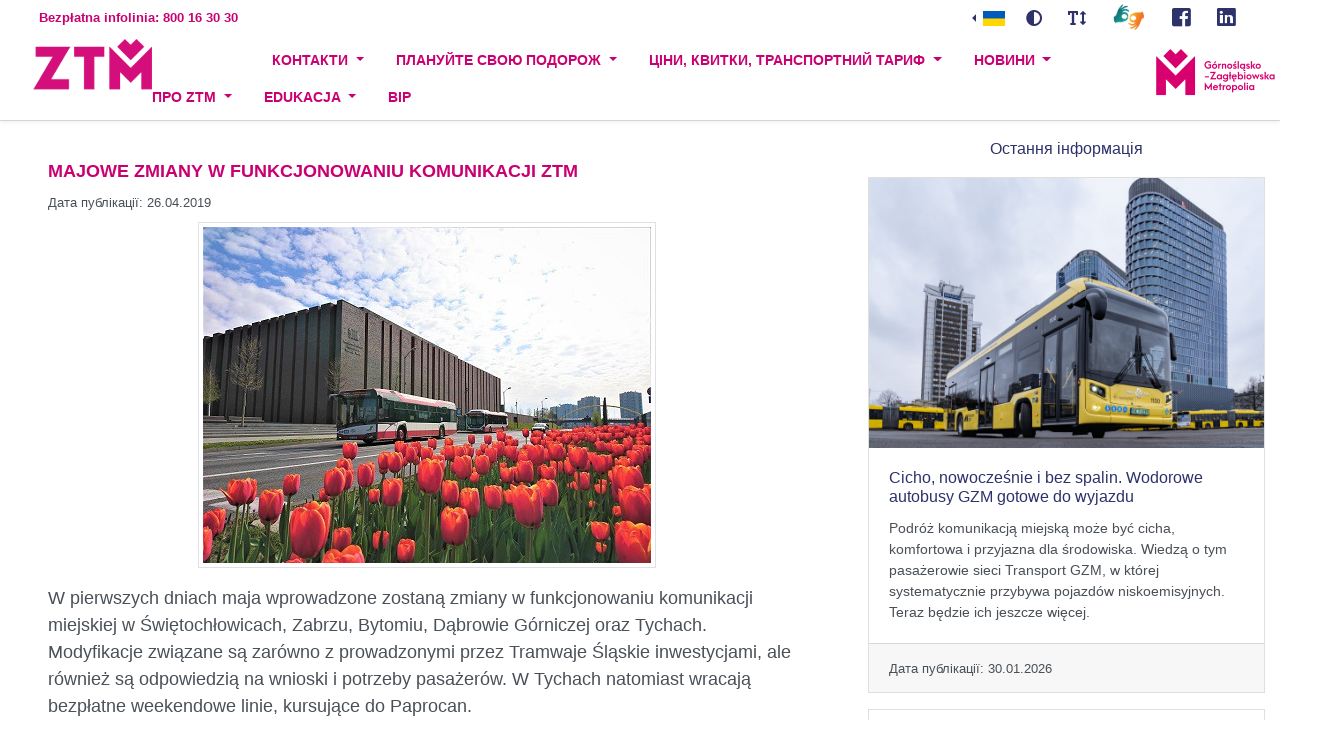

--- FILE ---
content_type: text/html; charset=utf-8
request_url: https://www.metropoliaztm.pl/uk/s/majowe-zmiany-w-funkcjonowaniu-komunikacji-ztm
body_size: 14612
content:
<!doctype html>
<html lang="pl">
  <head>
    <meta charset="utf-8">
<meta name="viewport" content="width=device-width, initial-scale=1, shrink-to-fit=no">
<meta name="description" content=" Zarząd Transportu Metropolitalnego, Transport Publiczny GZM">


<title>Majowe zmiany w funkcjonowaniu komunikacji ZTM · ZTM</title>
<link rel="stylesheet" href="/static/ztmweb/css/fontawesome/css/all.css?ver=24.3.081201">



    <link rel="stylesheet" href="/static/ztmweb/css/style.min.css?ver=24.3.081201" />





<link href="/static/ztmweb/css/tempusdominus-bootstrap-4.min.css?ver=24.3.081201" rel="stylesheet" type="text/css" />
<link href="/static/ztmweb/css/bootstrap4-toggle.min.css?ver=24.3.081201" rel="stylesheet" />

<link rel="shortcut icon" href="/static/ztmweb/icons/favicon.ico" type="image/x-icon">
<link rel="apple-touch-icon" href="/static/ztmweb/images/logo_icon.png">
<link rel="apple-touch-icon" sizes="172x80" href="/static/ztmweb/images/logo_icon.png">
<link rel="apple-touch-icon" sizes="246x114" href="/static/ztmweb/images/logo_icon_114.png">
<link rel="apple-touch-icon" sizes="310x144" href="/static/ztmweb/images/logo_icon_144.png">
<link rel="apple-touch-icon" sizes="328x152" href="/static/ztmweb/images/logo_icon_152.png">
<link rel="apple-touch-icon-precomposed" href="/static/ztmweb/images/logo_icon.png">
<link rel="apple-touch-icon-precomposed" sizes="172x80" href="/static/ztmweb/images/logo_icon.png">
<link rel="apple-touch-icon-precomposed" sizes="246x114" href="/static/ztmweb/images/logo_icon_114.png">
<link rel="apple-touch-icon-precomposed" sizes="310x144" href="/static/ztmweb/images/logo_icon_144.png">
<link rel="apple-touch-icon-precomposed" sizes="328x152" href="/static/ztmweb/images/logo_icon_152.png">
  </head>
  <body>

    <header>
 <nav class="navbar navbar-expand-lg navbar-top bg-white border-0 py-0">
   <div class="container d-lg-none pl-2">
     <div class="col-6">
      <a class="navbar-brand col-1 " href="/uk/" accesskey="s" title="перейти на домашню сторінку">
       <img src="/static/ztmweb/icons/logo_ztm.png" class="logo-mini"  alt="Logo ZTM" />
      </a>
     </div>
     <div class="col-6 justify-content-end">
         <ul class="navbar-nav navbar-nav-top mr-auto justify-content-end">
         <li class="nav-item dropdown ">
              <a class="nav-link dropdown-toggle" href="#" id="dropdownlangs1" data-toggle="dropdown" aria-haspopup="true" aria-expanded="false" >
                <img src="/static/ztmweb/icons/uk.png" alt="uk" />
              </a>

              <ul class="dropdown-menu" aria-labelledby="dropdownlangs1">
                
                  <li class="dropdown-item py-1 px-1">
                    <a class="d-inline-block col-sm-6 text-decoration-none" href="/pl/s/majowe-zmiany-w-funkcjonowaniu-komunikacji-ztm" title="POLSKI">
                        <img src="/static/ztmweb/icons/pl.png" alt="pl" />&nbsp;&nbsp;&nbsp;POLSKI
                    </a>
                  </li>
                
                  <li class="dropdown-item py-1 px-1">
                    <a class="d-inline-block col-sm-6 text-decoration-none" href="/en/s/majowe-zmiany-w-funkcjonowaniu-komunikacji-ztm" title="ENGLISH">
                        <img src="/static/ztmweb/icons/en.png" alt="en" />&nbsp;&nbsp;&nbsp;ENGLISH
                    </a>
                  </li>
                
                  <li class="dropdown-item py-1 px-1">
                    <a class="d-inline-block col-sm-6 text-decoration-none" href="/uk/s/majowe-zmiany-w-funkcjonowaniu-komunikacji-ztm" title="УКРАЇНСЬКА">
                        <img src="/static/ztmweb/icons/uk.png" alt="uk" />&nbsp;&nbsp;&nbsp;УКРАЇНСЬКА
                    </a>
                  </li>
                
              </ul>
            </li>
            <li class="nav-item dropdown  ">
            
                 <a class="btn btn-default" href="?contrast=hc" accesskey="c"  title="Увімкніть контраст">
                    <i class="fa fa-adjust"></i>
                </a>
            
            </li>
            <li class="nav-item dropdown ">
            
                 <a class="btn btn-default" href="?fontsize=lg" accesskey="a"  title="Встановіть збільшений розмір шрифту">
                    <i class="fa fa-text-height"></i>
                </a>
            
            </li>
            <li class="nav-item dropdown ">
              <a class="btn btn-sm btn-default migam" accesskey="h" href="https://tlumacz.migam.org/metropoliaztm" title="Онлайн-зв’язок із сурдоперекладачем">
                  <img src="/static/ztmweb/images/sign_lang.png" alt="Онлайн-зв’язок із сурдоперекладачем">
              </a>
            </li>

         <li class="nav-item d-block d-sm-none">
             <button class="navbar-toggler" type="button" title="Переключити навігацію"  data-toggle="collapse" data-target="#navbarNavAltMarkup" aria-controls="navbarNavAltMarkup" aria-expanded="false" aria-label="Переключити навігацію" >
                <svg xmlns="http://www.w3.org/2000/svg" width="30" height="30" viewBox="0 0 30 30" role="img" focusable="false"><title>Menu</title><path stroke="currentColor" stroke-linecap="round" stroke-miterlimit="10" stroke-width="2" d="M4 7h22M4 15h22M4 23h22"></path></svg>
             </button>
         </li>
        </ul>

     </div>
   </div>
   <div class="collapse navbar-collapse" id="navbarNavAltMarkup">
      <div class="container">
      <div class="justify-content-lg-end">
        <ul class="navbar-nav d-flex">
        
            
              <li class="nav-item dropdown d-block d-sm-none">
                <a tabindex="0" class="nav-link dropdown-toggle " href="#" id="mainMenuDropdown1-1" role="button" data-toggle="dropdown" aria-haspopup="true" aria-expanded="false" >
                  Контакти
                </a>
                <div class="dropdown-menu" aria-labelledby="mainMenuDropdown1-1">
                  
                    <a class="dropdown-item mobileonly" title="Телефонуйте нам" href="tel:+48800163030" target="_blank"    >
                      Телефонуйте нам
                    </a>
                  
                    <a class="dropdown-item " title="Зв&#39;яжіться з нами" href="/uk/s/kontakt"     >
                      Зв&#39;яжіться з нами
                    </a>
                  
                    <a class="dropdown-item " title="Пункти обслуговування пасажирів" href="/uk/s/punkty-obslugi"     >
                      Пункти обслуговування пасажирів
                    </a>
                  
                    <a class="dropdown-item " title="Оператори (перевізники)" href="https://rj.transportgzm.pl/v2/operatorzy/?lang=uk"     >
                      Оператори (перевізники)
                    </a>
                  
                    <a class="dropdown-item " title="Обробка даних" href="/uk/s/przetwarzanie-danych"     >
                      Обробка даних
                    </a>
                  
                </div>
              </li>
            
          
            
              <li class="nav-item dropdown d-block d-sm-none">
                <a tabindex="0" class="nav-link dropdown-toggle " href="#" id="mainMenuDropdown1-2" role="button" data-toggle="dropdown" aria-haspopup="true" aria-expanded="false" >
                  Плануйте свою подорож
                </a>
                <div class="dropdown-menu" aria-labelledby="mainMenuDropdown1-2">
                  
                    <a class="dropdown-item " title="Розклади руху" href="https://rj.transportgzm.pl/v2/?lang=uk"   accesskey="r"   >
                      Розклади руху
                    </a>
                  
                    <a class="dropdown-item " title="Динамічна система інформування пасажирів - фактичні відправлення" href="https://sdip.transportgzm.pl/main" target="_blank"    >
                      Динамічна система інформування пасажирів - фактичні відправлення
                    </a>
                  
                    <a class="dropdown-item " title="Додаток M2GOinfo" href="https://www.metropoliaztm.pl/pl/s/aplikacja-m2goinfo"     >
                      Додаток M2GOinfo
                    </a>
                  
                </div>
              </li>
            
          
            
              <li class="nav-item dropdown d-block d-sm-none">
                <a tabindex="0" class="nav-link dropdown-toggle " href="#" id="mainMenuDropdown1-3" role="button" data-toggle="dropdown" aria-haspopup="true" aria-expanded="false" >
                  Ціни, квитки, транспортний тариф
                </a>
                <div class="dropdown-menu" aria-labelledby="mainMenuDropdown1-3">
                  
                    <a class="dropdown-item " title="Купити квиток або поповнити рахунок ŚKUP" href="/uk/s/kup-bilet-i-doladuj-skup-2021"     >
                      Купити квиток або поповнити рахунок ŚKUP
                    </a>
                  
                    <a class="dropdown-item " title="ЦІННИК" href="/uk/s/cennik" target="_blank"    >
                      ЦІННИК
                    </a>
                  
                    <a class="dropdown-item " title="Taryfa przewozu" href="/pl/s/taryfa-przewozu" target="_blank"    >
                      Taryfa przewozu
                    </a>
                  
                    <a class="dropdown-item " title="ПРАВИЛА ПЕРЕВЕЗЕННЯ ПАСАЖИРІВ" href="/uk/s/regulamin-przewozu" target="_blank"    >
                      ПРАВИЛА ПЕРЕВЕЗЕННЯ ПАСАЖИРІВ
                    </a>
                  
                    <a class="dropdown-item " title="Зональні винятки" href="/uk/s/wyjatki-strefowe" target="_blank"    >
                      Зональні винятки
                    </a>
                  
                    <a class="dropdown-item " title="Пункти обслуговування пасажирів" href="/uk/s/punkty-obslugi"     >
                      Пункти обслуговування пасажирів
                    </a>
                  
                    <a class="dropdown-item " title="FAQ - поширені запитання" href="/uk/s/faq-pytania-i-odpowiedzi"     >
                      FAQ - поширені запитання
                    </a>
                  
                    <a class="dropdown-item " title="Linie metropolitalne" href="/uk/s/linie-metropolitalne"     >
                      Linie metropolitalne
                    </a>
                  
                    <a class="dropdown-item " title="Лінії до аеропорту" href="/uk/s/linie-lotniskowe-2022"     >
                      Лінії до аеропорту
                    </a>
                  
                    <a class="dropdown-item " title="Regulamin Systemu Transport GZM" href="https://transportgzm.pl/documents/regulamin-systemu-transport-gzm" target="_blank"    >
                      Regulamin Systemu Transport GZM
                    </a>
                  
                    <a class="dropdown-item " title="Інформація про систему Transport GZM" href="https://transportgzm.pl/" target="_blank"    >
                      Інформація про систему Transport GZM
                    </a>
                  
                    <a class="dropdown-item " title="Платіжний інструмент" href="/pl/s/pe"     >
                      Платіжний інструмент
                    </a>
                  
                </div>
              </li>
            
          
            
              <li class="nav-item dropdown d-block d-sm-none">
                <a tabindex="0" class="nav-link dropdown-toggle " href="#" id="mainMenuDropdown1-4" role="button" data-toggle="dropdown" aria-haspopup="true" aria-expanded="false" >
                  Новини
                </a>
                <div class="dropdown-menu" aria-labelledby="mainMenuDropdown1-4">
                  
                    <a class="dropdown-item " title="Остання інформація" href="/pl/s/"     >
                      Остання інформація
                    </a>
                  
                    <a class="dropdown-item " title="Transport GZM - профіль у соціальних мережах" href="https://www.facebook.com/TransportGZM" target="_blank"    >
                      Transport GZM - профіль у соціальних мережах
                    </a>
                  
                    <a class="dropdown-item " title="Комунікаційні зміни" href="https://rj.transportgzm.pl/v2/news/" target="_blank"    >
                      Комунікаційні зміни
                    </a>
                  
                </div>
              </li>
            
          
            
              <li class="nav-item dropdown d-block d-sm-none">
                <a tabindex="0" class="nav-link dropdown-toggle " href="#" id="mainMenuDropdown1-5" role="button" data-toggle="dropdown" aria-haspopup="true" aria-expanded="false" >
                  ПРО ZTM
                </a>
                <div class="dropdown-menu" aria-labelledby="mainMenuDropdown1-5">
                  
                    <a class="dropdown-item " title="Можливості працевлаштування" href="https://bip.metropoliaztm.pl/oferty-pracy/403" target="_blank"    >
                      Можливості працевлаштування
                    </a>
                  
                    <a class="dropdown-item " title="Познайомтеся з ZTM ближче" href="/uk/s/poznaj-ztm"     >
                      Познайомтеся з ZTM ближче
                    </a>
                  
                    <a class="dropdown-item " title="Рекламуйте з ZTM" href="/uk/s/reklama"     >
                      Рекламуйте з ZTM
                    </a>
                  
                    <a class="dropdown-item " title="Oferta dla pracodawców" href="/pl/s/oferta-dla-pracodawcow"     >
                      Oferta dla pracodawców
                    </a>
                  
                    <a class="dropdown-item " title="Зручності для пасажирів з особливими потребами" href="/uk/s/ulatwienia-ktore-uslyszysz-zobaczysz-dotkniesz-o-inkluzywnej-komunikacji-miejskiej"     >
                      Зручності для пасажирів з особливими потребами
                    </a>
                  
                </div>
              </li>
            
          
            
              <li class="nav-item dropdown d-block d-sm-none">
                <a tabindex="0" class="nav-link dropdown-toggle " href="#" id="mainMenuDropdown1-6" role="button" data-toggle="dropdown" aria-haspopup="true" aria-expanded="false" >
                  Edukacja
                </a>
                <div class="dropdown-menu" aria-labelledby="mainMenuDropdown1-6">
                  
                    <a class="dropdown-item " title="Dowóz dzieci i młodzieży z niepełnosprawnościami z Gliwic" href="/pl/s/dowoz-dzieci-i-mlodziezy-z-niepelnosprawnosciami" target="_blank"    >
                      Dowóz dzieci i młodzieży z niepełnosprawnościami z Gliwic
                    </a>
                  
                    <a class="dropdown-item " title="Transportowe kolorowanki dla dzieci" href="/pl/s/transportowe-kolorowanki-dla-dzieci" target="_blank"    >
                      Transportowe kolorowanki dla dzieci
                    </a>
                  
                </div>
              </li>
            
          
            
              <li class="nav-item mr-0 d-block d-sm-none">
                <a tabindex="0" class="nav-link " title="BIP" href="http://bip.metropoliaztm.pl" target="_blank"   >
                  BIP
                </a>
              </li>
            
          

          <li class="nav-item">
            <a class="nav-link text-danger font-weight-bold" title="Bezpłatna infolinia" href="tel:+48800163030">
              Bezpłatna infolinia: 800 16 30 30
            </a>
          </li>
          <li class="nav-item flex-grow-1"></li>

          
            <li class="nav-item dropleft d-none d-md-block">
              <a class="nav-link dropdown-toggle" href="#" id="dropdownlangs2" data-toggle="dropdown" aria-haspopup="true" aria-expanded="false" title="Вибрана мова: uk">
                <img src="/static/ztmweb/icons/uk.png" alt="uk" />
              </a>

              <ul class="dropdown-menu" aria-labelledby="dropdownlangs2">
                
                  <li class="dropdown-item py-1 px-1">
                    <a class="d-inline-block col-sm-6 text-decoration-none" href="/pl/s/majowe-zmiany-w-funkcjonowaniu-komunikacji-ztm" title="POLSKI">
                        <img src="/static/ztmweb/icons/pl.png" alt="pl" />&nbsp;&nbsp;&nbsp;POLSKI
                    </a>
                  </li>
                
                  <li class="dropdown-item py-1 px-1">
                    <a class="d-inline-block col-sm-6 text-decoration-none" href="/en/s/majowe-zmiany-w-funkcjonowaniu-komunikacji-ztm" title="ENGLISH">
                        <img src="/static/ztmweb/icons/en.png" alt="en" />&nbsp;&nbsp;&nbsp;ENGLISH
                    </a>
                  </li>
                
                  <li class="dropdown-item py-1 px-1">
                    <a class="d-inline-block col-sm-6 text-decoration-none" href="/uk/s/majowe-zmiany-w-funkcjonowaniu-komunikacji-ztm" title="УКРАЇНСЬКА">
                        <img src="/static/ztmweb/icons/uk.png" alt="uk" />&nbsp;&nbsp;&nbsp;УКРАЇНСЬКА
                    </a>
                  </li>
                
              </ul>
            </li>
            <li class="d-none d-md-block">
            
                 <a class="btn btn-default" href="?contrast=hc" title="Увімкніть контраст">
                    <i class="fa fa-adjust"></i>
                </a>
            
            </li>
            <li class="d-none d-md-block">
             
                 <a class="btn btn-default" href="?fontsize=lg" title="Встановіть збільшений розмір шрифту">
                    <i class="fa fa-text-height"></i>
                </a>
            
            </li>

            <li class="nav-item dropdown ">
              <a class="btn btn-sm btn-default migam" accesskey="h" href="https://tlumacz.migam.org/metropoliaztm" title="Онлайн-зв’язок із сурдоперекладачем">
                  <img src="/static/ztmweb/images/sign_lang.png" alt="Онлайн-зв’язок із сурдоперекладачем">
              </a>
            </li>
            <li class="nav-item">
                <a class="btn btn-default" href="https://www.facebook.com/TransportGZM/" target="_blank" title="Transport GZM">
                    <i class="fab fa-facebook-square fa-lg"></i>
                </a>
            </li>
            <li class="nav-item">
              <a class="btn btn-default" href="https://www.linkedin.com/company/zarzad-transportu-metropolitalnego" target="_blank" title="LinkedIn">
                  <i class="fab fa-linkedin fa-lg"></i>
              </a>
            </li>
        </ul>

      </div>
    </div>
      </div>
  </nav>
  <nav class="navbar navbar-expand-md navbar-light bg-light navbar-main shadow-sm" data-toggle="sticky-onscroll">
      <div class="container ">
        <a class="navbar-brand col-1 " href="/uk/" accesskey="s" title="перейти на домашню сторінку ">
          <img src="/static/ztmweb/icons/logo_ztm.png" class="d-none d-lg-block d-xl-block" title="ZTM - Logo"  alt="Logo ZTM" />
        </a>


        <ul class="nav col-xl-10 col-lg-11">
          
            
              <li class="nav-item dropdown d-none d-sm-block" accesskey="m">
                <a class="nav-link dropdown-toggle " href="#" id="mainMenuDropdown2-1" role="button" data-toggle="dropdown" aria-haspopup="true" aria-expanded="false"    >
                  Контакти
                </a>
                <div class="dropdown-menu" aria-labelledby="mainMenuDropdown2-1">
                  
                    <a class="dropdown-item mobileonly" title="Телефонуйте нам" href="tel:+48800163030" target="_blank"     >
                      Телефонуйте нам
                    </a>
                  
                    <a class="dropdown-item " title="Зв&#39;яжіться з нами" href="/uk/s/kontakt"      >
                      Зв&#39;яжіться з нами
                    </a>
                  
                    <a class="dropdown-item " title="Пункти обслуговування пасажирів" href="/uk/s/punkty-obslugi"      >
                      Пункти обслуговування пасажирів
                    </a>
                  
                    <a class="dropdown-item " title="Оператори (перевізники)" href="https://rj.transportgzm.pl/v2/operatorzy/?lang=uk"      >
                      Оператори (перевізники)
                    </a>
                  
                    <a class="dropdown-item " title="Обробка даних" href="/uk/s/przetwarzanie-danych"      >
                      Обробка даних
                    </a>
                  
                </div>
              </li>
            
          
            
              <li class="nav-item dropdown d-none d-sm-block" >
                <a class="nav-link dropdown-toggle " href="#" id="mainMenuDropdown2-2" role="button" data-toggle="dropdown" aria-haspopup="true" aria-expanded="false"    >
                  Плануйте свою подорож
                </a>
                <div class="dropdown-menu" aria-labelledby="mainMenuDropdown2-2">
                  
                    <a class="dropdown-item " title="Розклади руху" href="https://rj.transportgzm.pl/v2/?lang=uk"   accesskey="r"    >
                      Розклади руху
                    </a>
                  
                    <a class="dropdown-item " title="Динамічна система інформування пасажирів - фактичні відправлення" href="https://sdip.transportgzm.pl/main" target="_blank"     >
                      Динамічна система інформування пасажирів - фактичні відправлення
                    </a>
                  
                    <a class="dropdown-item " title="Додаток M2GOinfo" href="https://www.metropoliaztm.pl/pl/s/aplikacja-m2goinfo"      >
                      Додаток M2GOinfo
                    </a>
                  
                </div>
              </li>
            
          
            
              <li class="nav-item dropdown d-none d-sm-block" >
                <a class="nav-link dropdown-toggle " href="#" id="mainMenuDropdown2-3" role="button" data-toggle="dropdown" aria-haspopup="true" aria-expanded="false"    >
                  Ціни, квитки, транспортний тариф
                </a>
                <div class="dropdown-menu" aria-labelledby="mainMenuDropdown2-3">
                  
                    <a class="dropdown-item " title="Купити квиток або поповнити рахунок ŚKUP" href="/uk/s/kup-bilet-i-doladuj-skup-2021"      >
                      Купити квиток або поповнити рахунок ŚKUP
                    </a>
                  
                    <a class="dropdown-item " title="ЦІННИК" href="/uk/s/cennik" target="_blank"     >
                      ЦІННИК
                    </a>
                  
                    <a class="dropdown-item " title="Taryfa przewozu" href="/pl/s/taryfa-przewozu" target="_blank"     >
                      Taryfa przewozu
                    </a>
                  
                    <a class="dropdown-item " title="ПРАВИЛА ПЕРЕВЕЗЕННЯ ПАСАЖИРІВ" href="/uk/s/regulamin-przewozu" target="_blank"     >
                      ПРАВИЛА ПЕРЕВЕЗЕННЯ ПАСАЖИРІВ
                    </a>
                  
                    <a class="dropdown-item " title="Зональні винятки" href="/uk/s/wyjatki-strefowe" target="_blank"     >
                      Зональні винятки
                    </a>
                  
                    <a class="dropdown-item " title="Пункти обслуговування пасажирів" href="/uk/s/punkty-obslugi"      >
                      Пункти обслуговування пасажирів
                    </a>
                  
                    <a class="dropdown-item " title="FAQ - поширені запитання" href="/uk/s/faq-pytania-i-odpowiedzi"      >
                      FAQ - поширені запитання
                    </a>
                  
                    <a class="dropdown-item " title="Linie metropolitalne" href="/uk/s/linie-metropolitalne"      >
                      Linie metropolitalne
                    </a>
                  
                    <a class="dropdown-item " title="Лінії до аеропорту" href="/uk/s/linie-lotniskowe-2022"      >
                      Лінії до аеропорту
                    </a>
                  
                    <a class="dropdown-item " title="Regulamin Systemu Transport GZM" href="https://transportgzm.pl/documents/regulamin-systemu-transport-gzm" target="_blank"     >
                      Regulamin Systemu Transport GZM
                    </a>
                  
                    <a class="dropdown-item " title="Інформація про систему Transport GZM" href="https://transportgzm.pl/" target="_blank"     >
                      Інформація про систему Transport GZM
                    </a>
                  
                    <a class="dropdown-item " title="Платіжний інструмент" href="/pl/s/pe"      >
                      Платіжний інструмент
                    </a>
                  
                </div>
              </li>
            
          
            
              <li class="nav-item dropdown d-none d-sm-block" >
                <a class="nav-link dropdown-toggle " href="#" id="mainMenuDropdown2-4" role="button" data-toggle="dropdown" aria-haspopup="true" aria-expanded="false"    >
                  Новини
                </a>
                <div class="dropdown-menu" aria-labelledby="mainMenuDropdown2-4">
                  
                    <a class="dropdown-item " title="Остання інформація" href="/pl/s/"      >
                      Остання інформація
                    </a>
                  
                    <a class="dropdown-item " title="Transport GZM - профіль у соціальних мережах" href="https://www.facebook.com/TransportGZM" target="_blank"     >
                      Transport GZM - профіль у соціальних мережах
                    </a>
                  
                    <a class="dropdown-item " title="Комунікаційні зміни" href="https://rj.transportgzm.pl/v2/news/" target="_blank"     >
                      Комунікаційні зміни
                    </a>
                  
                </div>
              </li>
            
          
            
              <li class="nav-item dropdown d-none d-sm-block" >
                <a class="nav-link dropdown-toggle " href="#" id="mainMenuDropdown2-5" role="button" data-toggle="dropdown" aria-haspopup="true" aria-expanded="false"    >
                  ПРО ZTM
                </a>
                <div class="dropdown-menu" aria-labelledby="mainMenuDropdown2-5">
                  
                    <a class="dropdown-item " title="Можливості працевлаштування" href="https://bip.metropoliaztm.pl/oferty-pracy/403" target="_blank"     >
                      Можливості працевлаштування
                    </a>
                  
                    <a class="dropdown-item " title="Познайомтеся з ZTM ближче" href="/uk/s/poznaj-ztm"      >
                      Познайомтеся з ZTM ближче
                    </a>
                  
                    <a class="dropdown-item " title="Рекламуйте з ZTM" href="/uk/s/reklama"      >
                      Рекламуйте з ZTM
                    </a>
                  
                    <a class="dropdown-item " title="Oferta dla pracodawców" href="/pl/s/oferta-dla-pracodawcow"      >
                      Oferta dla pracodawców
                    </a>
                  
                    <a class="dropdown-item " title="Зручності для пасажирів з особливими потребами" href="/uk/s/ulatwienia-ktore-uslyszysz-zobaczysz-dotkniesz-o-inkluzywnej-komunikacji-miejskiej"      >
                      Зручності для пасажирів з особливими потребами
                    </a>
                  
                </div>
              </li>
            
          
            
              <li class="nav-item dropdown d-none d-sm-block" >
                <a class="nav-link dropdown-toggle " href="#" id="mainMenuDropdown2-6" role="button" data-toggle="dropdown" aria-haspopup="true" aria-expanded="false"    >
                  Edukacja
                </a>
                <div class="dropdown-menu" aria-labelledby="mainMenuDropdown2-6">
                  
                    <a class="dropdown-item " title="Dowóz dzieci i młodzieży z niepełnosprawnościami z Gliwic" href="/pl/s/dowoz-dzieci-i-mlodziezy-z-niepelnosprawnosciami" target="_blank"     >
                      Dowóz dzieci i młodzieży z niepełnosprawnościami z Gliwic
                    </a>
                  
                    <a class="dropdown-item " title="Transportowe kolorowanki dla dzieci" href="/pl/s/transportowe-kolorowanki-dla-dzieci" target="_blank"     >
                      Transportowe kolorowanki dla dzieci
                    </a>
                  
                </div>
              </li>
            
          
            
              <li class="nav-item mr-0 d-none d-sm-block" >
                <a class="nav-link " title="BIP" href="http://bip.metropoliaztm.pl" target="_blank"    >
                  BIP
                </a>
              </li>
            
          
          </ul>
          <a class="col-1 d-none d-xl-block left" href="https://metropoliagzm.pl/" >
            <img class="logo-gzm" src="/static/ztmweb/icons/gzm-logo.png" title="GZM - Logo" alt="Logo GZM" />
          </a>

      </div>
    </nav>
</header>

    <main id="content" class="bg-white content" role="main">
      <a href="#mcontent" title="Перейти до вмісту сторінки" id="mcontent" accesskey="m"></a>
      
<div class="container bg-white">
  <div class="row">
    <div class="col-md-8 px-5 py-4">
       <h1 class="pt-3 ">Majowe zmiany w funkcjonowaniu komunikacji ZTM</h1>
      
        <div class="text-muted mb-2">
          <small>
          Дата публікації: 26.04.2019
          </small>
        </div>
      

      
        <div class="text-center">
          <a href="/media/_versions/du%C5%BCe_zmiany_w_funkcjonowaniu_komunikacji_ztm_w_maju_large.jpg" title="Дивіться графік статті" >
            <img class="img-thumbnail mx-auto" src="/media/_versions/du%C5%BCe_zmiany_w_funkcjonowaniu_komunikacji_ztm_w_maju_large.jpg" alt="Художня робота статті Majowe zmiany w funkcjonowaniu komunikacji ZTM">
          </a>
        </div>
      
      <p class="lead mt-3">
      W pierwszych dniach maja wprowadzone zostaną zmiany w funkcjonowaniu komunikacji miejskiej w Świętochłowicach, Zabrzu, Bytomiu, Dąbrowie Górniczej oraz Tychach. Modyfikacje związane są zarówno z prowadzonymi przez Tramwaje Śląskie inwestycjami, ale również są odpowiedzią na wnioski i potrzeby pasażerów. W Tychach natomiast wracają bezpłatne weekendowe linie, kursujące do Paprocan.
      </p>

      
      <div>
        <p>Zachęcamy do zapoznania się z informacjami o zmianach w funkcjonowaniu komunikacji. Szykuje się kilka modyfikacji rozkładów jazdy. Warto o nich pamiętać.</p>
<p><strong>Od 1 maja</strong></p>
<p><strong>Bytom</strong></p>
<p>Na wniosek mieszkańców Bytomia wprowadzone zostają zmiany w rozkładzie jazdy linii autobusowej nr 183 na soboty, niedziele i święta. Zmiany polegają na uruchomieniu dwóch dodatkowych kursów w: soboty, niedziele i święta na trasie Bytom Miechowice Pętla – Bytom Dworzec o godzinie: 6:13 i 22:00 oraz jednego dodatkowego kursu w niedziele i święta na trasie Bytom Dworzec – Bytom Miechowice Pętla o godzinie 21:59.</p>
<p><strong>Siewierz</strong></p>
<p>Zmianie ulega również rozkład jazdy linii autobusowej nr 969. W dni robocze szkolne autobus po odjeździe z przystanku „Siewierz Dom Kultury” skierowany zostanie do obsługi Tuliszowa, celem umożliwienia młodzieży szkolnej powrotów ze szkoły po zakończeniu zajęć. Kursy z wymienionego przystanku zostały opóźnione: z godziny 15:10 na 15:15; z godziny 16:10 na 16:20. Dla ujednolicenia odjazdów tak samo opóźnione zostały odjazdy ww. kursów w dni robocze ferie i wakacje.</p>
<p><strong>Wojkowice, Będzin, Dąbrowa Górnicza</strong></p>
<p>Wprowadza się także korektę rozkładu jazdy dla linii autobusowej nr 25. Nowy rozkład zakłada przyspieszenie o 5 minut w niedziele i święta odjazdu z przystanku „Wojkowice Żychcice Cmentarz” - z godziny 4:11 na godzinę 4:06, celem umożliwienia dojazdu w rejon Huty Katowice w Dąbrowie Górniczej na linię autobusową nr 606, na przystanku „Będzin Aleja Kołłątaja”.</p>
<p><strong>Na tyskie Paprocany z bezpłatną komunikacją ZTM</strong></p>
<p>W okresie od 1 maja do 31 sierpnia na terenie miasta Tychy zostaną uruchomione cztery dodatkowe, bezpłatne linie, których zadaniem będzie poprawa dojazdu do Ośrodka Wypoczynkowego Paprocany. Linie będą oznaczenie jako: PAP1, PAP2, PAP3, PAP4. Będą kursowały wyłącznie w soboty i niedziele oraz w dniach 1 maja, 3 maja oraz 15 sierpnia.</p>
<ul>
<li><strong>linia PAP 1</strong></li>
</ul>
<p>Tychy Wilkowyje Obywatelska – Wilkowyje Działki – Wilkowyje Wąska – Chłodnicza – Radziejówka – Gen. Andersa – Dworzec PKP – Budowlanych – Carboautomatyka – E. LECLERC – Begonii – Harcerska – Hetmańska – Suble Chałupnicza – Suble Działki – Żwaków Borowa II – Żwaków Myśliwska – Żwaków Nowa – Żwaków Św. Elżbiety – Żwaków Cmentarz – Żwaków Rondo – Żwaków Legionów – Osiedle „L” – Cztery Pory Roku – Sikorskiego Kościół – Osiedle „W” – Paprocany Dymarek – Tychy Paprocany Pętla</p>
<ul>
<li><strong>linia PAP 2</strong></li>
</ul>
<p>Tychy Mąkołowiec Pętla – Mąkołowiec Jastrzębia – Mąkołowiec Objazdowa – Mąkołowiec Sikorek – Mąkołowiec Bociania – Mąkołowiec Kolibrów – Mąkołowiec Gilów – Słowicza – Sokola – Powstańców – Browar – Targowisko – Stadion – Pływalnia – Edukacji – Filaretów – Szpital Wojewódzki – Wyszyńskiego – Lodowisko – Osiedle „O” – Osiedle „T” – Paprocany Dymarek – Tychy Paprocany Pętla</p>
<p> </p>
<ul>
<li><strong>linia PAP 3</strong></li>
</ul>
<p>Tychy Wartogłowiec Pętla – Wartogłowiec Szkoła – Wartogłowiec Kościół – Wartogłowiec Zwierzyniecka – Zwierzyniec Wiosenna – Zwierzyniec Działki – Czułów Katowicka – Czułów Astrów – Browar – Targowisko – Park Niedźwiadków – Niepodległości – Urząd Miasta – Tęcza – Wyszyńskiego – Lodowisko – Osiedle „O” – Osiedle „T” – Paprocany Dymarek – Tychy Paprocany Pętla </p>
<ul>
<li><strong>linia PAP 4</strong></li>
</ul>
<p>Tychy Czułów Pętla – Czułów Osiedle – Leszczynowa – Czułów Szkoła – Czułów Katowicka – Czułów Astrów – Browar – Kościuszki – Rynek – Begonii – Harcerska – Hetmańska – Stoczniowców 70 – Osiedle „R” – Osiedle „K” – Skałka – Hale Targowe – Hala Sportowa – Piłsudskiego – Osiedle „T” – Paprocany Dymarek – Tychy Paprocany Pętla</p>
<p><strong>Od poniedziałku 6 maja duże zmiany na czas kompleksowego remontu torowiska Świętochłowicach</strong></p>
<p>Modyfikacji ulegnie wiele rozkładów linii tramwajowych. Wszystko przez przebudowę infrastruktury tramwajowej w ciągu ul. Bytomskiej w Świętochłowicach. Zmiany obowiązywać one będą od poniedziałku po długim weekendzie majowym do dnia 27 maja. Zmiany przedstawiają się następująco:</p>
<ul>
<li>linia nr 7 – wprowadzenie trasy: Katowice Zawodzie Zajezdnia – Chorzów Rynek;</li>
<li>linia nr 11 – korekty godzin odjazdów;</li>
<li>linia nr 19 – korekty godzin odjazdów;</li>
<li>linia nr 47 – tymczasowe uruchomienie linii na trasie: Ruda Śląska Chebzie Pętla – Łagiewniki Targowisko – Bytom Plac Sikorskiego – Bytom Szkoła Medyczna (w zamian za linie tramwajowe nr: 7, 17 i 46);</li>
<li>linie nr: 17, 40 i 46 – zawieszenie kursowania.</li>
</ul>
<p>Tymczasem od 6 maja na stałe nastąpi korekty godzin odjazdów linii nr 9.</p>
<p>Uruchomiona zostanie autobusowa komunikacja zastępcza, oznaczona jako T-7, kursująca w relacji: Chorzów Batory Zajezdnia – Bytom Łagiewniki Targowisko, z częstotliwością co 15 minut. Przystanek „Łagiewniki Targowisko” obsługiwany będzie w tymczasowej lokalizacji na ul. Świętego Piotra.</p>
<p>Na przystanku „Bytom Plac Sikorskiego” tramwaje linii nr 47 jadąc w kierunku Szkoły Medycznej obsłużą stanowisko dla linii 49, a jadąc w kierunku Chebzia dodatkowe tymczasowe stanowisko usytuowane na wysokości nieczynnego przystanku linii nr 6 i 19 do Katowic.</p>
<p><strong>Nowym przebieg trasy linii 199 na terenie Zabrza</strong></p>
<p>Od 6 maja linia 199 na terenie Zabrza na stałe pojedzie zmodyfikowaną trasą. W kierunku Rudy Śląskiej kursować będzie ulicami: Paderewskiego, Dorotki, Rogoźnicką, Obrońców Westerplatte, Sikorskiego. W kierunku centrum Zabrza (na Goethego) pojedzie ulicami: Mendego, Rogoźnicką, Dorotki, Paderewskiego. Do obsługi linii zostaną włączone dwa nowe dwukierunkowe przystanki na żądanie: „Zabrze Pawłów Bieniasza [nż]” przy ulicy Dorotki i „Zabrze Pawłów Rogoźnicka Cmentarz [nż]” przy ulicy Rogoźnickiej oraz istniejący przystanek „Zabrze Kończyce Cmentarz” przy ulicy Paderewskiego.</p>
      </div>
      


      

      

    </div>

    <div class="col-md-4">
      


       

      
          <div class="text-center p-3 text-primary">Остання інформація</div>
           <div class="">
              
              <div class="card mb-3">
                <img class="card-img-top" src="/media/uploads/autobus_wodorowy.jpg" alt="Графіка: Cicho, nowocześnie i bez spalin. Wodorowe autobusy GZM gotowe do wyjazdu">
                <div class="card-body">
                    <h5 class="card-title"><a href="/uk/s/cicho-nowoczesnie-i-bez-spalin-wodorowe-autobusy-gzm-gotowe-do-wyjazdu" title="Cicho, nowocześnie i bez spalin. Wodorowe autobusy GZM gotowe do wyjazdu">Cicho, nowocześnie i bez spalin. Wodorowe autobusy GZM gotowe do wyjazdu</a></h5>
                  <p class="card-text">Podróż komunikacją miejską może być cicha, komfortowa i przyjazna dla środowiska. Wiedzą o tym pasażerowie sieci Transport GZM, w której systematycznie przybywa pojazdów niskoemisyjnych. Teraz będzie ich jeszcze więcej.</p>
                </div>
                <div class="card-footer">
                  
                  <small class="text-muted">Дата публікації: 30.01.2026</small>
                  
                </div>
              </div>
              
              <div class="card mb-3">
                <img class="card-img-top" src="/media/uploads/komunikat_2.jpg" alt="Графіка: Zmiany w generowaniu faktur dla firm">
                <div class="card-body">
                    <h5 class="card-title"><a href="/uk/s/zmiany-w-generowaniu-faktur-dla-firm" title="Zmiany w generowaniu faktur dla firm">Zmiany w generowaniu faktur dla firm</a></h5>
                  <p class="card-text">W początkowym okresie obowiązywania przepisów dot. KSeF mogą wystąpić przejściowe trudności w generowaniu faktur dla podmiotów gospodarczych (firm).</p>
                </div>
                <div class="card-footer">
                  
                  <small class="text-muted">Дата публікації: 29.01.2026</small>
                  
                </div>
              </div>
              
            </div>
      


    </div>

  </div>
</div>



    </main>


    
<script src="/static/ztmweb/js/jquery-3.3.1.min.js?ver=24.3.081201"></script>
<script src="/static/ztmweb/js/popper.min.js?ver=24.3.081201"></script>
<script src="/static/ztmweb/js/bootstrap.min.js?ver=24.3.081201"></script>
<script src="/static/ztmweb/js/jquery.autocomplete.js?ver=24.3.081201"></script>
<script src="/static/ztmweb/js/moment.min.js?ver=24.3.081201" type="text/javascript"></script>
<script src="/static/ztmweb/js/tempusdominus-bootstrap-4.min.js?ver=24.3.081201" type="text/javascript"></script>
<script src="/static/ztmweb/js/cookie.js?ver=24.3.081201" type="text/javascript"></script>
<script src="/static/ztmweb/js/bootstrap4-toggle.min.js?ver=24.3.081201"></script>
<script src="/static/ztmweb/js/main.js?ver=24.3.081201"></script>
<script>

    $( document ).ready(function() {
        $('#id_trip_date').datetimepicker({
            locale: 'uk',
            format: 'DD.MM.YYYY',
            minDate: moment().startOf('day').toDate(),
            maxDate: moment().add(21, 'days'),
            useCurrent: false
        });

        $('#id_trip_time').datetimepicker({
            locale: 'uk',
            format: 'HH:mm'
        });

             // Custom
      var stickyToggle = function(sticky, stickyWrapper, scrollElement) {
        var stickyHeight = sticky.outerHeight();
        var stickyTop = stickyWrapper.offset().top;
        if (scrollElement.scrollTop() >= stickyTop){
          stickyWrapper.height(stickyHeight);
          sticky.addClass("is-sticky");
        }
        else{
          sticky.removeClass("is-sticky");
          stickyWrapper.height('auto');
        }
      };

      // Find all data-toggle="sticky-onscroll" elements
      $('[data-toggle="sticky-onscroll"]').each(function() {
        var sticky = $(this);
        var stickyWrapper = $('<div>').addClass('sticky-wrapper'); // insert hidden element to maintain actual top offset on page
        sticky.before(stickyWrapper);
        sticky.addClass('sticky');

        // Scroll & resize events
        $(window).on('scroll.sticky-onscroll resize.sticky-onscroll', function() {
          stickyToggle(sticky, stickyWrapper, $(this));
        });

        // On page load
        stickyToggle(sticky, stickyWrapper, $(window));
      });


    });
</script>


    <script>
        $(document).ready(function() {
            //$('#cookieModalCenter').modal();
        });
    </script>





    
  


    



<div class="modal" id="cookieModalCenter" tabindex="-1" role="dialog">
  <div class="modal-dialog modal-lg" role="document">
    <div class="modal-content">
      <div class="modal-header">
        <h2 class="modal-title">
            <img src="/static/ztmweb/images/cookies.png" alt="іконка cookies" class="img-responsive" style="max-width:40px; display: inline-block; margin-right: 10px" />
            Зміна налаштувань конфіденційності - прийняття файлів cookies
        </h2>
        <button type="button" class="close" data-dismiss="modal" aria-label="Close">
          <span aria-hidden="true">&times;</span>
        </button>
      </div>
      <div class="modal-body p4">
        <p><strong>Політика конфіденційності та використання файлів cookie та інших технологій використовується на веб-сайтах УМТ<br>Ви можете змінити налаштування конфіденційності, вибравши в формах ТАК/НІ нижче.</strong></p>
        <p>В УМТ ми приділяємо особливу увагу дотриманню конфіденційності та захисту персональних даних користувачів, які переглядають веб-сайти УМТ. Наші дії випливають з положень Регламенту Парламенту Європейського та Ради (ЄС)  від 27 квітня 2016 року про захист фізичних осіб у зв'язку з опрацюванням персональних даних і про вільний рух таких даних, та про скасування директиви 95/46/ЄС (Загальний регламент про захист даних) - (далі: „ЗРЗД”).</p>
        <p class="text-right">
          <a data-toggle="collapse" class="btn btn-primary btn-sm" id="cookieCollapseTxtButton" href="#cookieCollapseTxt" role="button" aria-expanded="false" aria-controls="cookieCollapseTxt">
            Розгорніть повний опис.
          </a>
        </p>
        <div class="collapse" id="cookieCollapseTxt">
          <p>Нижче ви знайдете інформацію про те, як ми обробляємо персональні дані користувачів, які переглядають веб-сайти УМТ, і ви дізнаєтеся про файли cookies та інші технології, що використовуються на веб-сайтах (www.metropoliaztm.pl та rj.metropoliaztm.pl).</p>
          <ol>
            <li>
                <strong>Що таке файли cookie?</strong>
                <p>Файли cookies – це невеликі файли, які використовуються веб-сайтами у браузерах користувачів Інтернету. Вони зберігаються на комп'ютерах або іншому пристрої користувачів на момент використання веб-сайтів"</p>
            </li>
            <li>
                <strong>Для чого використовуються файли cookie?</strong>
                <p>УМТ, щоб дозволити користувачам використовувати сторінки та ділитися додатковими функціями веб-сайту, наприклад:</p>
                <ul>
                    <li>вибір іншої мови,</li>
                    <li>розмір шрифту,</li>
                    <li>адаптація до типу пристрою, на якому він відображається,</li>
                    <li>визначення найпопулярніших елементів веб-сайтів УМТ,</li>
                    <li>профілювання поведінки користувачів, щоб запропонувати більшевідповідного змісту,</li>
                </ul>
                <p>використання рішень на основі файлів cookies.</p>
            </li>
            <li>
                <p><strong>Наш веб-сайт використовує такі типи файлів cookie:</strong></p>
                <ul>
                    <li><strong>Сесійні файли cookies</strong>- це тимчасова інформація, що зберігається в пам'яті браузера до кінця сеансу браузера, тобто до його закриття. Ці файли cookie необхідні. Дані, що містяться в цих файлах, обробляються згідно зі статтею 6 (1) (f) ЗРЗД до закриття браузера.</li>
                    <li><strong>Забезпечують виконання вимог законодавства</strong>- дозволяє налаштувати контраст, розмір шрифту, налаштування до типу пристрою, на якому вони відображаються. Дані, що містяться в них обробляються на підставі ст. 6 п. 1 lit.c ЗРЗД і є результатом зобов’язань УМТ у сфері впровадження так званої цифрової доступності до часу закриття браузера, якщо користувач не погоджується на це збереження.</li>
                    <li><strong>Функціональні файли cookie</strong>- увімкнення „запам'ятовування” налаштувань, вибраних користувачем так, щоб йому не довелося оновлювати налаштування веб-сайту відповідно до своїх уподобань кожного разу, наприклад, з точки зору вибраної мови або місця перебування користувача, зовнішнього вигляду веб-сайту та інших налаштувань в обсязі відображення вмісту сторінки. Дані, що містяться у файлах, обробляються на основі згоди користувача, яка може бути відкликана в будь-який момент через форму внизу кожної сторінки веб-сайт (іконка файлів cookie).</li>
                    <li><strong>Аналітичні файли cookie</strong>- це файли, які збирають анонімні зведені дані та дозволяють нам визначати наші найпопулярніші сторінки та вміст, щоб покращити наш веб-сайт та досвід, який ми пропонуємо відвідувачам. Ви можете" "вирішити, чи хочете ви їх використовувати. Їх блокування негативно впливає на нашу здатність вдосконалювати нашу продукцію та послуги</li>
                    <li><strong>Файли, які використовуються у Facebook</strong>- ці файли cookie дозволяють відвідувачам ділитися нашим вмістом зі своїми друзями в соціальних мережах. Ці сайти, завдяки файлам cookie можуть відстежувати вашу діяльність на веб-сайтах, щоб створити профіль користувача та пропонувати більш релевантний вміст на інших веб-сайтах, які ви відвідуєте. Ви можете вирішити, чи хочете, щоб вони" "використовувалися.</li>
                </ul>
            </li>
          </ol>
          <p>Додаткову інформацію про політику конфіденційності УМТ можна знайти на вкладці <a href="https://www.metropoliaztm.pl/pl/s/przetwarzanie-danych" target="_blank" class="link-news-line">„ Контакт ”-„ Обробка даних ”</a>.</p>
          <p>Інформацію про політику конфіденційності Google можна знайти на сайті:
              <a href="https://policies.google.com/?hl=en-PH" title="Політика конфіденційності Google." target="_blank" class="link-news-line">https://policies.google.com/?hl=en-PH</a>
          </p>
          <p>Інформацію про політику конфіденційності Facebook можна знайти на сайті
              <a href="https://pl-pl.facebook.com/privacy/explanation" title="Політика конфіденційності Facebook." target="_blank" class="link-news-line">https://pl-pl.facebook.com/privacy/explanation</a>
          </p>
        </div>
        <form method="POST" action="/uk/zapi/cookie-sr/" class="form form-inline">
          <input type="hidden" name="next" value="/uk/s/majowe-zmiany-w-funkcjonowaniu-komunikacji-ztm">
          <div class="card card-default mt-2">
            <div class="card-header py-1">
                <div class="row">
                <div class="col-sm-10 col-lg-11"><div class="mt-2"><strong>Функціональні файли cookie</strong></div></div>
                  <div class="col-sm-2 col-lg-1 text-right py-1 ">
                    <fieldset>
                      <legend class="sr-only">Функціональні файли cookie</legend>
                      <label class="radio-inline text-right justify-content-start">
                        <i class="sr-only">Функціональні файли cookie</i>
                        <input data-no=1 type="radio" name="is_functional_accepted" id="is_functional_accepted_yes" value="1" class="mr-2 font-weight-bold"><strong> TAK </strong>
                      </label>
                      <label class="radio-inline text-right justify-content-start">
                        <i class="sr-only">Функціональні файли cookie</i>
                        <input  type="radio" name="is_functional_accepted" id="is_functional_accepted_no" value="0" class="mr-2 font-weight-bold"><strong> НІ </strong>
                      </label>
                    </fieldset>
                  </div>
                </div>
            </div>
            <div class="card-body p-2">
              <p >- увімкнення „запам'ятовування” налаштувань, вибраних користувачем так, щоб йому не довелося оновлювати налаштування веб-сайту відповідно до своїх уподобань кожного разу, наприклад, з точки зору вибраної мови або місця перебування користувача, зовнішнього вигляду веб-сайту та інших налаштувань в обсязі відображення вмісту сторінки. Дані, що містяться у файлах, обробляються на основі згоди користувача, яка може бути відкликана в будь-який момент через форму внизу кожної сторінки веб-сайт (іконка файлів cookie).</p>
            </div>
          </div>

          <div class="card card-default mt-2">
            <div class="card-header py-1">
                <div class="row">
                  <div class="col-sm-10 col-lg-11"><div class="mt-2"><strong>Аналітичні файли cookie</strong></div></div>
                  <div class="col-sm-2 col-lg-1 text-right py-1 ">
                    <fieldset>
                      <legend class="sr-only">Аналітичні файли cookie</legend>
                      <label class="radio-inline text-right justify-content-start">
                        <i class="sr-only">Функціональні файли cookie</i>
                        <input  type="radio" name="is_analytics_accepted" id="is_analytics_accepted_yes" value="1" class="mr-2 font-weight-bold"><strong> TAK </strong>
                      </label>
                      <label class="radio-inline text-right justify-content-start">
                        <i class="sr-only">Функціональні файли cookie</i>
                        <input  type="radio" name="is_analytics_accepted" id="is_analytics_accepted_no" value="0" class="mr-2 font-weight-bold"><strong> НІ </strong>
                      </label>
                    </fieldset>
                  </div>
                </div>
            </div>
            <div class="card-body p-2">
              <p >- це файли, які збирають анонімні зведені дані та дозволяють нам визначати наші найпопулярніші сторінки та вміст, щоб покращити наш веб-сайт та досвід, який ми пропонуємо відвідувачам. Ви можете" "вирішити, чи хочете ви їх використовувати. Їх блокування негативно впливає на нашу здатність вдосконалювати нашу продукцію та послуги</p>
            </div>
          </div>

          <div class="card card-default mt-2">
            <div class="card-header py-1">
                <div class="row">
                  <div class="col-sm-10 col-lg-11"><div class="mt-2"><strong>Файли, які використовуються у Facebook</strong></div></div>
                  <div class="col-sm-2 col-lg-1 text-right py-1 ">
                    <fieldset>
                      <legend class="sr-only">Файли, які використовуються у Facebook</legend>
                      <label class="radio-inline text-right justify-content-start">
                          <i class="sr-only">Згода на використання файлів cookie Facebook</i>
                          <input  type="radio" name="is_social_accepted" id="is_social_accepted_yes" value="1" class="mr-2 font-weight-bold"><strong> TAK </strong>
                        </label>
                        <label class="radio-inline text-right justify-content-start">
                          <i class="sr-only">Згода на використання файлів cookie Facebook</i>
                          <input  type="radio" name="is_social_accepted" id="is_social_accepted_no" value="0" class="mr-2 font-weight-bold"><strong> НІ </strong>
                        </label>
                      </fieldset>
                  </div>
                </div>
            </div>
            <div class="card-body p-2">
              <p>- увімкнення „запам'ятовування” налаштувань, вибраних користувачем так, щоб йому не довелося оновлювати налаштування веб-сайту відповідно до своїх уподобань кожного разу, наприклад, з точки зору вибраної мови або місця перебування користувача, зовнішнього вигляду веб-сайту та інших налаштувань в обсязі відображення вмісту сторінки. Дані, що містяться у файлах, обробляються на основі згоди користувача, яка може бути відкликана в будь-який момент через форму внизу кожної сторінки веб-сайт (іконка файлів cookie).</p>
            </div>
          </div>
          <div class="text-right mt-2">
              <label class="sr-only" for="cookie-save-selected">Зберегти налаштування</label>
              <button class="btn btn-default text-secondary mb1" id="cookie-save-selected"  onclick="return false" type="submit">Зберегти налаштування</button>
              <label class="sr-only" for="cookie-accept-all">Я приймаю всі вищезазначені угоди</label>
              <button class="btn btn-success mb1" id="cookie-accept-all"  onclick="return false"  type="submit">Я приймаю всі вищезазначені угоди</button>
          </div>
        </form> 
      </div>
    </div>
  </div>
</div>


<footer id="footer" class="container hidden-print bg-white text-secondary small mt-3 p-2 text-center">
    <div class="row center-block">
        <div class="col-xs-12 col-sm-6 text-center">
            Управління Міського Транспорту
        </div>
        <div class="col-xs-12 col-sm-6 text-center">Гаряча лінія <a href="tel:+48800163030" class="text-danger" title="Набрати номер гарячої лінії">800 16 30 30</a></div>
    </div><div class="row center-block">
        <div class="col-xs-12 col-sm-6 text-center">Всі права захищені © 2026 r.</div>
        <div class="col-xs-12 col-sm-6 text-center">
    <a href="#" class="text-danger" data-toggle="modal" data-target="#cookieModalCenter"  accesskey="w"><u>Параметри конфіденційності</u> <i class="fa fa-lock"></i></a>
</div>
    </div>
    <div class="row center-block">
        <div class="col-xs-12 col-sm-6 text-center"></div>
        <div class="col-xs-12 col-sm-6 text-center">
            <a href="/uk/s/deklaracja-dostepnosci" title="Oświadczenie w sprawie dostępności">Oświadczenie w sprawie dostępności</a>
        </div>
    </div>
</footer>
  </body>
</html>

--- FILE ---
content_type: application/javascript
request_url: https://www.metropoliaztm.pl/static/ztmweb/js/main.js?ver=24.3.081201
body_size: 1653
content:
function getReverseGeocode(el, lat, lon){
    $.getJSON( "https://rj.transportgzm.pl/api/v2/geo_location_reverse/", {
        lat:lat,
        lon:lon
      }, function( data ) {
        if (data && data.results && data.results.length){
            el.val(data.results[0].name)
        }
    });
}


function setTripFrom(name, lat, lon){
  $('input#id_trip_from_lat').val(lat);
  $('input#id_trip_from_lon').val(lon);
  if (!name){
     getReverseGeocode($('input#id_trip_from'), lat, lon);
  }
}

function setTripTo(name, lat, lon){
  $('input#id_trip_to_lat').val(lat);
  $('input#id_trip_to_lon').val(lon);
  if (!name){
     getReverseGeocode($('input#id_trip_to'), lat, lon);
  }
}

function geoSetTripFrom(pos) {
  var crd = pos.coords;
  if (crd.latitude && crd.longitude){
    getReverseGeocode($('input#id_trip_from'), crd.latitude, crd.longitude);
    $('input#id_trip_from_lat').val(crd.latitude);
    $('input#id_trip_from_lon').val(crd.longitude);
  }
}

function geoSetTripTo(pos) {
  var crd = pos.coords;
  if (crd.latitude && crd.longitude){
    getReverseGeocode($('input#id_trip_to'), crd.latitude, crd.longitude);
    $('input#id_trip_to_lat').val(crd.latitude);
    $('input#id_trip_to_lon').val(crd.longitude);
  }
}

function error(err) {
  console.warn('ERROR(' + err.code + '): ' + err.message);
}

$( "#id_trip_from_geo" ).click(function() {
    navigator.geolocation.getCurrentPosition(geoSetTripFrom, error);
});

$( "#id_trip_to_geo" ).click(function() {
    navigator.geolocation.getCurrentPosition(geoSetTripTo, error);
});

 $(function () {
    $('#id_trip_from').autocomplete({
        serviceUrl: 'https://rj.transportgzm.pl/api/v2/geo_location/',
        ajaxSettings: {dataType: "json"},
        noCache: true,
        paramName: 'query',
        deferRequestBy: 2,
        width: '400',
        onSelect: function (suggestion) {
            setTripFrom(suggestion.value, suggestion.data[0], suggestion.data[1]);
        },
        transformResult: function(response) {
            return {
                suggestions: $.map(response.results, function(dataItem) {
                    return { value: dataItem.name, data: dataItem.coordinates };
                })
            };
        }
    });
    $('#id_trip_to').autocomplete({
        serviceUrl: 'https://rj.transportgzm.pl/api/v2/geo_location/',
        ajaxSettings: {dataType: "json"},
        noCache: true,
        paramName: 'query',
        deferRequestBy: 2,
        onSelect: function (suggestion) {
            setTripTo(suggestion.value, suggestion.data[0], suggestion.data[1]);
        },
        transformResult: function(response) {
            return {
                suggestions: $.map(response.results, function(dataItem) {
                    return { value: dataItem.name, data: dataItem.coordinates };
                })
            };
        }
    });
});



   /* Accordion
  -------------------------------------------------------*/function toggleChevron(e) {
    $(e.target)
      .prev('.panel-heading')
      .find("a")
      .toggleClass('plus minus');
  }
  $('#accordion').on('hide.bs.collapse', toggleChevron);
  $('#accordion').on('show.bs.collapse', toggleChevron);


  /* Toggle
  -------------------------------------------------------*/
  var allToggles = $(".toggle > .panel-content").hide();

  $(".toggle > .acc-panel > a").on('click', function(){

    if ($(this).hasClass("active")) {
      $(this).parent().next().slideUp("easeOutExpo");
      $(this).removeClass("active");
    }

    else {
      $(this).parent().next(".panel-content");
      $(this).addClass("active");
      $(this).parent().next().slideDown("easeOutExpo");
    }

    return false;
  });

  window.addEventListener("hashchange", function () {
    window.scrollTo(window.scrollX, window.scrollY - 120);
});


$(window).on('load', function () {
    const cookieArray = [
        {
            id: '#is_functional_accepted_yes',
            attr_name: 'is_functional_accepted'
        },
        {
            id: '#is_functional_accepted_no',
            attr_name: 'is_functional_accepted'
        },
        {
            id: '#is_analytics_accepted_yes',
            attr_name: 'is_analytics_accepted'
        },
        {
            id: '#is_analytics_accepted_no',
            attr_name: 'is_analytics_accepted'
        },
        {
            id: '#is_social_accepted_yes',
            attr_name: 'is_social_accepted'
        },
        {
            id: '#is_social_accepted_no',
            attr_name: 'is_social_accepted'
        },
    ];
    function saveCookieState(cookies){
        var url = "/pl/zapi/cookie/?"
        for (var j = 0; j < cookies.length; j++){
            if ($(cookies[j].id).prop('checked') && cookieArray[j].id.endsWith('yes')){
                url += cookies[j].attr_name + "=1&"
            }
        }
        $.get(url).done(function(data) {
            if (data && data === "ok"){
                $('#cookieModalCenter').modal('hide');
            }
        });
    }

    $('#cookie-accept-all').on("click", function(e){
        for (var j = 0; j < cookieArray.length; j++){
            if(cookieArray[j].id.endsWith('yes')){
                $(cookieArray[j].id).prop("checked", true);
            }
        }
        saveCookieState(cookieArray);
    });

    $('#cookie-save-selected').on("click", function(e){
        saveCookieState(cookieArray);
    });
});

$(window).on('load', function () {
    if (!navigator.userAgentData.mobile) {
       $('.mobileonly').css("display", "none")
    }
});